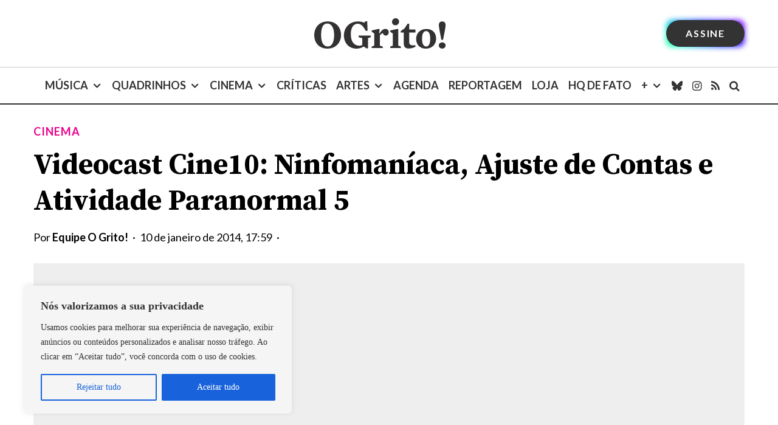

--- FILE ---
content_type: text/html; charset=utf-8
request_url: https://www.google.com/recaptcha/api2/aframe
body_size: 185
content:
<!DOCTYPE HTML><html><head><meta http-equiv="content-type" content="text/html; charset=UTF-8"></head><body><script nonce="k-J3-VbLAwGFvQW0bUBVJA">/** Anti-fraud and anti-abuse applications only. See google.com/recaptcha */ try{var clients={'sodar':'https://pagead2.googlesyndication.com/pagead/sodar?'};window.addEventListener("message",function(a){try{if(a.source===window.parent){var b=JSON.parse(a.data);var c=clients[b['id']];if(c){var d=document.createElement('img');d.src=c+b['params']+'&rc='+(localStorage.getItem("rc::a")?sessionStorage.getItem("rc::b"):"");window.document.body.appendChild(d);sessionStorage.setItem("rc::e",parseInt(sessionStorage.getItem("rc::e")||0)+1);localStorage.setItem("rc::h",'1768999608122');}}}catch(b){}});window.parent.postMessage("_grecaptcha_ready", "*");}catch(b){}</script></body></html>